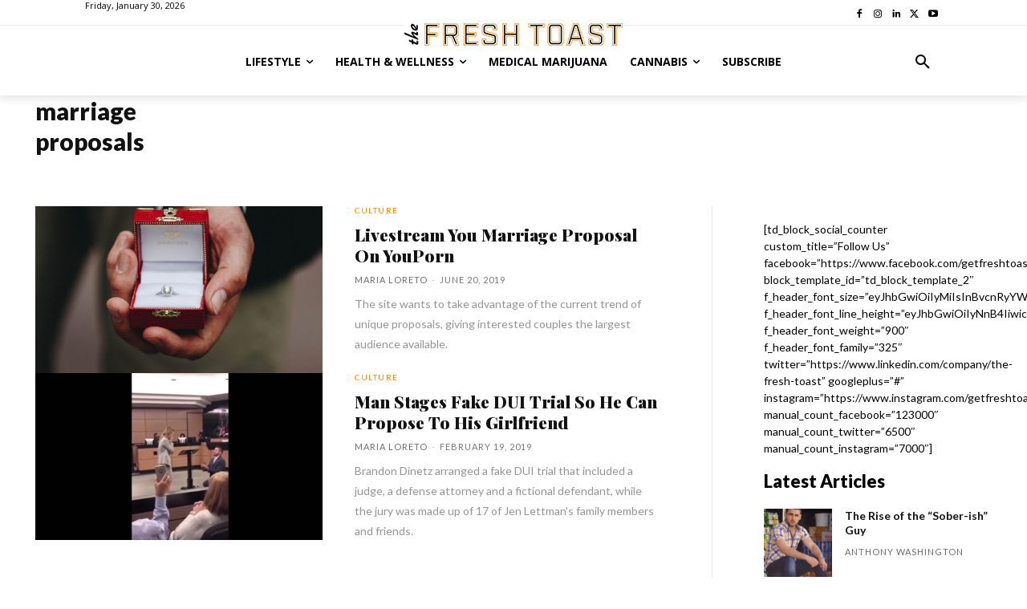

--- FILE ---
content_type: text/html; charset=utf-8
request_url: https://www.google.com/recaptcha/api2/aframe
body_size: 265
content:
<!DOCTYPE HTML><html><head><meta http-equiv="content-type" content="text/html; charset=UTF-8"></head><body><script nonce="s2U5XqaQR17b3fm6f2kr6Q">/** Anti-fraud and anti-abuse applications only. See google.com/recaptcha */ try{var clients={'sodar':'https://pagead2.googlesyndication.com/pagead/sodar?'};window.addEventListener("message",function(a){try{if(a.source===window.parent){var b=JSON.parse(a.data);var c=clients[b['id']];if(c){var d=document.createElement('img');d.src=c+b['params']+'&rc='+(localStorage.getItem("rc::a")?sessionStorage.getItem("rc::b"):"");window.document.body.appendChild(d);sessionStorage.setItem("rc::e",parseInt(sessionStorage.getItem("rc::e")||0)+1);localStorage.setItem("rc::h",'1769769221398');}}}catch(b){}});window.parent.postMessage("_grecaptcha_ready", "*");}catch(b){}</script></body></html>